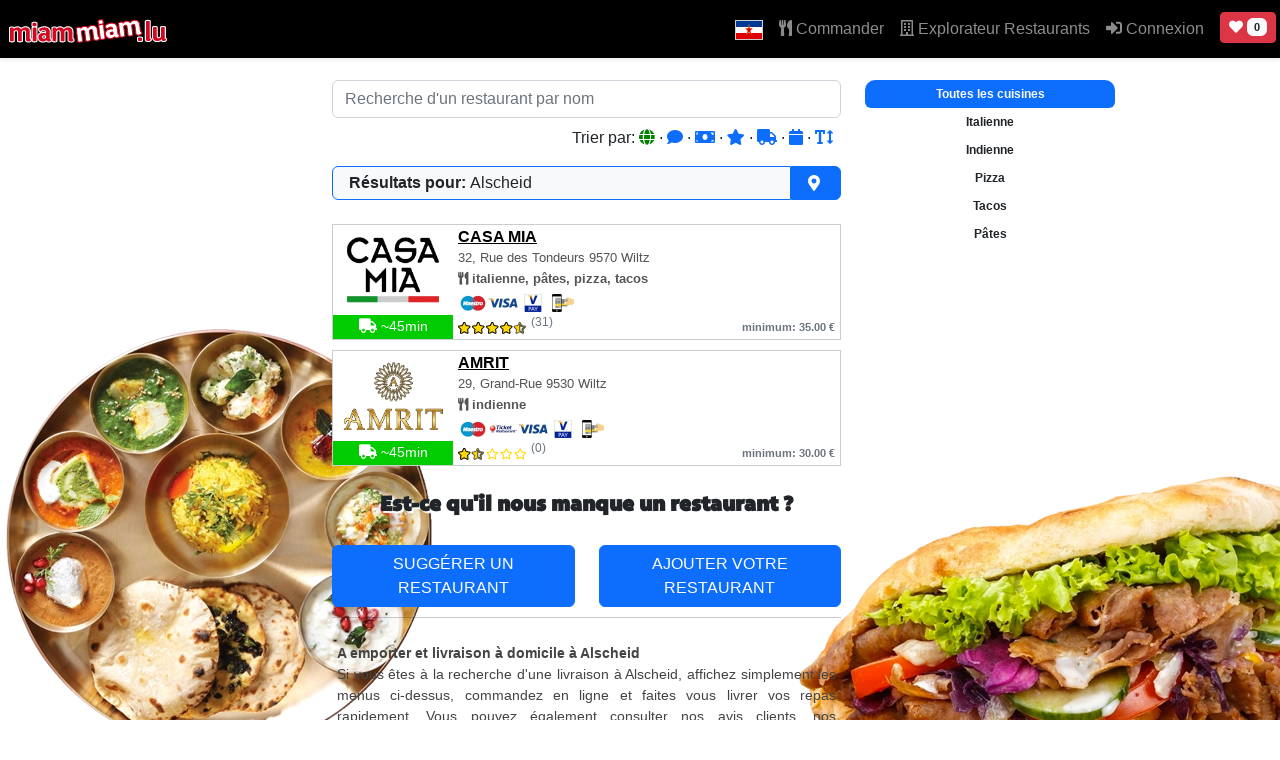

--- FILE ---
content_type: text/html; charset=UTF-8
request_url: https://www.miammiam.lu/sr/livraison/Alscheid
body_size: 2275
content:
<!DOCTYPE html>
<html lang="en">
<head>
    <meta charset="utf-8">
    <meta name="viewport" content="width=device-width, initial-scale=1">
    <title></title>
    <style>
        body {
            font-family: "Arial";
        }
    </style>
    <script type="text/javascript">
    window.awsWafCookieDomainList = [];
    window.gokuProps = {
"key":"AQIDAHjcYu/GjX+QlghicBgQ/7bFaQZ+m5FKCMDnO+vTbNg96AHf0QDR8N4FZ0BkUn8kcucXAAAAfjB8BgkqhkiG9w0BBwagbzBtAgEAMGgGCSqGSIb3DQEHATAeBglghkgBZQMEAS4wEQQMuq52ahLIzXS391ltAgEQgDujRkBXrrIUjgs1lAsFcu/9kgpI/IuavohSG7yE1BYsDzpFl4iqc4edkSwfTozI/iGO7lnWq3QC9N4X1w==",
          "iv":"A6x+bwEy1gAAAckX",
          "context":"Y9AgHSTtKZO2cAhJ+4KvhPCOTu3N5QpI7PMQLNajX16ud3jxoht1lMriFI5q0Z5c/e0M8Ng8eVZraLMvkd/zRQ5s9AdQgF2IpHbGwMbw7Lyl26Ypgii+TLQoB1XOLQbG/H4rSfzKysKjSH6M79xEae9JiS1dNc4DpE7+KkUqzxdTZ6JsisUzOgO/NnUWs9GlvRM9NicY8RPUJS6ylFpE4bULmYj77uhUJYIcOdk78EfnHkbmVJJiHtrjgT61kXovs5yY19UdPow9A1KCs2BUE0fEa2MEVsgXcczlNmmhPpGdV7+rKeCYlAzNUilrRkpHNOfYAPn6nsCt9a55uvj3QJsIhpVNnZZF00CDBpeERN16DmQWEnZhNcpEkhVS5Bt/xfJ/UFkHSbB7sejuIkCB7+ntXHL2bOO6Md0hTbBmATcyqYLi4b9hA6y+a1MPNcseksHEVVevc4KdeUhFCAClj5jWHE2CSd99zusRZyg3mrDqaXt7pf7/lRtWUYhe34NJGdPLwsfBPwDx1+BaV0GKi/H5qBoZDdnQfC3N22yQ10uq6VzIBEXPeanZm2GRP3VJuEfAkGE/H4jZGj3yttWC3fPYLNRjMg3q4MWq7yfLabzMtDXh8HXr1nkxEUUKNw/sjHiFbULtnIX6naTENDx7p8HR5vimgN9KCMlxZIZeARgmMshmPSs3llZgBXzfgEUFQoKLfA5+9OqAnS9+IfzlJm6DSnVdwDbjxB2WJ7I5xSgxzIfOGWnNNvmZl+mkiq9ip0sqh+glcCzoidFIiyFFmthmGj2R/fbgQ/jczXX3Di9ZH0+/b6Y="
};
    </script>
    <script src="https://fafc0effbd6d.86ca382e.us-east-2.token.awswaf.com/fafc0effbd6d/d5ca9995ed9c/41cc404a3a44/challenge.js"></script>
</head>
<body>
    <div id="challenge-container"></div>
    <script type="text/javascript">
        AwsWafIntegration.saveReferrer();
        AwsWafIntegration.checkForceRefresh().then((forceRefresh) => {
            if (forceRefresh) {
                AwsWafIntegration.forceRefreshToken().then(() => {
                    window.location.reload(true);
                });
            } else {
                AwsWafIntegration.getToken().then(() => {
                    window.location.reload(true);
                });
            }
        });
    </script>
    <noscript>
        <h1>JavaScript is disabled</h1>
        In order to continue, we need to verify that you're not a robot.
        This requires JavaScript. Enable JavaScript and then reload the page.
    </noscript>
</body>
</html>

--- FILE ---
content_type: text/html; charset=UTF-8
request_url: https://www.miammiam.lu/sr/livraison/Alscheid
body_size: 12264
content:
<!doctype html>
<html lang="sr" data-bs-theme="light">
<head>
  <link rel="dns-prefetch" href="//cdn.miammiam.lu">
  <link rel="preconnect" href="https://cdn.miammiam.lu" crossorigin>
  <meta charset="utf-8">
  <title>Livraison de Plats à Domicile et à Emporter à Alscheid, Luxembourg. - MiamMiam</title>
  <link rel="canonical" href="https://miammiam.lu/sr/livraison/Alscheid" />
  <meta name="facebook-domain-verification" content="qnxmdkqe8sgnf4s72v87ryp20gdrz2" />
  <meta name="google-site-verification" content="1l-FqH66R6xFzpiB1L8jBLQsb30fr_RGmgjNcY4mTSs" />
  <meta http-equiv="X-UA-Compatible" content="ie=edge">
  <meta name="viewport" content="width=device-width, initial-scale=1, viewport-fit=cover">
  <link rel="stylesheet" href="https://cdn.miammiam.lu/css/bootstrap.min.css?v=kappa-5.1.3">
  <link rel="stylesheet" href="https://cdn.miammiam.lu/css/main_v3.css?v=kappa-5.1.3">
  <style cdt25mpDrCltBABz-xDRGA>
	  .navbar-collapse.collapse.show {
  		max-height: 600px;
  		overflow-y: auto;
	  }
	  @font-face {
		font-family: 'Anton';
		src: url('https://cdn.miammiam.lu/fonts/Anton-Regular.ttf');
	}
	.noselect {
		-webkit-user-select: none;
		user-select: none; 
	}
  </style>
  <meta name="description" content="Obtenez la livraison de plats à domicile rapidement à Alscheid. Commandez en ligne à emporter dans les restaurants. Résultats de la recherche pour: Alscheid Luxembourg.">
  <meta name="robots" content="index,follow" />
  <link rel="author" type="text/plain" href="/humans.txt" />
  <meta name="apple-mobile-web-app-title" content="MiamMiam">
  <meta name="mobile-web-app-title" content="MiamMiam">
  <link rel="icon" href="https://cdn.miammiam.lu/img/logo-32.png" sizes="32x32" />
  <link rel="icon" href="https://cdn.miammiam.lu/img/logo-192.png" sizes="192x192" />
  <link rel="apple-touch-icon-precomposed" href="https://cdn.miammiam.lu/img/logo-180.png" />
  <meta name="msapplication-TileImage" content="https://cdn.miammiam.lu/img/logo-270.png" />
  <meta name="page-topic" content="shopping">
  <meta name="publisher" content="MiamMiam">
  <meta property="og:url" content="/sr/livraison/Alscheid" />
  <meta property="og:type" content="website" />
  <meta property="og:title" content="Livraison de Plats à Domicile et à Emporter à Alscheid, Luxembourg. - MiamMiam" />
  <meta property="og:description" content="Obtenez la livraison de plats à domicile rapidement à Alscheid. Commandez en ligne à emporter dans les restaurants. Résultats de la recherche pour: Alscheid Luxembourg." />
  <meta property="og:image" content="https://cdn.miammiam.lu/img/miammiam.svg" />
  <meta property="og:locale" content="sr" />
    <meta name="msapplication-TileColor" content="#ffffff">
  <meta name="msapplication-TileImage" content="/miammiam_logo_web.png">
  <style cdt25mpDrCltBABz-xDRGA>
  .images-background {
    min-height: 1000px;
    background: url('https://cdn.miammiam.lu/img/background/bgl_2.webp') -200px 180px no-repeat;
    background-attachment: fixed;
  }
  @media (min-width: 576px) {
    .images-background {
      min-height: 1000px;
      background: url('https://cdn.miammiam.lu/img/background/bgr_2.webp') calc(100% + 200px) calc(100% + 50px) no-repeat,
                  url('https://cdn.miammiam.lu/img/background/bgl_4.webp') -200px 80px no-repeat;
      background-attachment: fixed;
    }
  }
  @media (min-width: 768px) {
  	.images-background {
  		min-height: 1000px;
  		background: url('https://cdn.miammiam.lu/img/background/bgr_3.webp') calc(100% + 200px) calc(100% + 100px) no-repeat,
  					      url('https://cdn.miammiam.lu/img/background/bgl_4.webp') -200px 280px no-repeat;
  		background-attachment: fixed;
  	}
  }
  @media (min-width: 992px) {
    .images-background {
  		min-height: 1000px;
  		background: url('https://cdn.miammiam.lu/img/background/bgr_8.webp') calc(100% + 100px) calc(100% + 100px) no-repeat,
  					      url('https://cdn.miammiam.lu/img/background/bgl_11.webp') 0px 280px no-repeat;
  		background-attachment: fixed;
  	}
  }
  .navbar {
	  height: 58px;
	  min-height: 58px;
	  padding-top: 0;
	  padding-bottom: 0;
	  background-color: #000;
	}
	.navbar .nav-link,
	.navbar .navbar-brand {
	  line-height: 58px;
	  padding-top: 0;
	  padding-bottom: 0;
	}
	/* Mobile: Navbar-Collapse & Dropdowns nicht transparent */
	@media (max-width: 991.98px) {
	  .navbar.navbar-dark .navbar-collapse {
		background-color: #000;           /* gleiche Farbe wie deine Navbar */
	  }
	  .navbar.navbar-dark .dropdown-menu {
		background-color: #FFF;
		border: 0;
	  }
	  .navbar.navbar-dark .dropdown-item { color: #000; }
	  .navbar.navbar-dark .dropdown-item:hover,
	  .navbar.navbar-dark .dropdown-item:focus {
		background-color: #CCC;
		color: #fff;
	  }
	}
  </style>
	<link rel="alternate" hreflang="x-default" href="https://www.miammiam.lu/livraison/Alscheid"/>
	<link rel="alternate" hreflang="de" href="https://www.miammiam.lu/de/livraison/Alscheid"/>
	<link rel="alternate" hreflang="en" href="https://www.miammiam.lu/en/livraison/Alscheid"/>
	<link rel="alternate" hreflang="fr" href="https://www.miammiam.lu/fr/livraison/Alscheid"/>
	<link rel="alternate" hreflang="pt" href="https://www.miammiam.lu/pt/livraison/Alscheid"/>
  <link rel="alternate" hreflang="sr" href="https://www.miammiam.lu/sr/livraison/Alscheid"/>
  <link rel="alternate" hreflang="es" href="https://www.miammiam.lu/es/livraison/Alscheid"/>
  <link rel="alternate" hreflang="zh" href="https://www.miammiam.lu/cn/livraison/Alscheid"/>
  </head>
<body class="images-background">
  <nav class="navbar navbar-expand-lg navbar-dark fixed-top shadow-sm">
	 <div class="d-inline">
		      	<a class="navbar-brand ps-2" href="/"><img fetchpriority="high" src="https://cdn.miammiam.lu/img/logo_miammiam_livraison.svg" style="width: 160px; height: 26px;" alt="Logo MiamMiam texte"></a>
	 </div>
	
		<button class="navbar-toggler ms-auto me-0"
		style="background-color: #555; color: white;"
        type="button"
        data-bs-toggle="collapse"
        data-bs-target="#main-navigation"
        aria-controls="main-navigation"
        aria-expanded="false"
        aria-label="Toggle navigation"
        style="background-color:#555; color:#fff;">
		<span>Menu</span>
	</button>
		  	<div class="d-inline-block d-lg-none me-1">
	  		<a href="/user/my_favorites" title="Vos favoris" class="btn btn-danger btn-sm ms-2"><i class="fas fa-heart"></i></a>  
		</div>
		  
    <div class="collapse navbar-collapse" id="main-navigation" style="max-height: calc(100vh + 50px);">
      <ul class="navbar-nav ms-auto">
        <li class="nav-item dropdown ">
										<a href="#" class="nav-link dropdown-toggle first" data-bs-toggle="dropdown" role="button" aria-expanded="false"><img src="https://cdn.miammiam.lu/flags/4x3/sr.svg" class="icon-small" alt="Indicateur de langue sélectionné" />
						<span class="d-inline-block d-lg-none">Langue</span>
					</a>
					<ul class="dropdown-menu dropdown-menu-end">
						<li class="dropdown-item"><a href="/de/livraison/Alscheid" class="language" rel="de-DE"><img src="https://cdn.miammiam.lu/flags/4x3/de.svg" alt="Deutsch" class="icon-small" /> Deutsch</a></li>
						<li class="dropdown-item"><a href="/fr/livraison/Alscheid" class="language" rel="fr-FR"><img src="https://cdn.miammiam.lu/flags/4x3/fr.svg" alt="Français" class="icon-small" /> Français</a></li>
						<li class="dropdown-item"><a href="/en/livraison/Alscheid" class="language" rel="en-US"><img src="https://cdn.miammiam.lu/flags/4x3/en.svg" alt="English" class="icon-small" /> English</a></li>
						<li class="dropdown-item"><a href="/pt/livraison/Alscheid" class="language" rel="pt-PT"><img src="https://cdn.miammiam.lu/flags/4x3/pt.svg" alt="Português" class="icon-small" /> Português</a></li>
						<li class="dropdown-item"><a href="/nl/livraison/Alscheid" class="language" rel="nl-NL"><img src="https://cdn.miammiam.lu/flags/4x3/nl.svg" alt="Nederlands" class="icon-small" /> Nederlands</a></li>
						<li class="dropdown-item"><a href="/it/livraison/Alscheid" class="language" rel="it-IT"><img src="https://cdn.miammiam.lu/flags/4x3/it.svg" alt="Italiano" class="icon-small" /> Italiano</a></li>
						<li class="dropdown-item"><a href="/es/livraison/Alscheid" class="language" rel="es-ES"><img src="https://cdn.miammiam.lu/flags/4x3/es.svg" alt="Español" class="icon-small" /> Español</a></li>
						<li class="dropdown-item"><a href="/ar/livraison/Alscheid" class="language" rel="ar_SA"><img src="https://cdn.miammiam.lu/flags/4x3/sa.svg" alt="العربية" class="icon-small" /> العربية</a></li>
						<li class="dropdown-item"><a href="/cn/livraison/Alscheid" class="language" rel="zh-CN"><img src="https://cdn.miammiam.lu/flags/4x3/cn.svg" alt="中国" class="icon-small" /> 中国</a></li>
						<li class="dropdown-item"><a href="/sr/livraison/Alscheid" class="language" rel="sr-SR"><img src="https://cdn.miammiam.lu/flags/4x3/sr.svg" alt="Jugoslovenski" class="icon-small" /> Jugoslovenski</a></li>
						<li class="dropdown-item"><a href="/ru/livraison/Alscheid" class="language" rel="ru-RU"><img src="https://cdn.miammiam.lu/flags/4x3/ru.svg" alt="Русский" class="icon-small" /> Русский</a></li>
					</ul>
				</li>
        <li class="nav-item">
          <a class="nav-link" href="/"><i class="fas fa-utensils"></i> Commander</a>
        </li>
		<li class="nav-item">
        	<a class="nav-link" href="/restaurants/"><i class="far fa-building"></i> Explorateur Restaurants</a>
        </li>
		          <li class="nav-item">
             <a class="nav-link" href="/action/login"><i class="fas fa-sign-in-alt"></i> Connexion</a>
          </li>
                <div class="d-none d-lg-inline-block mt-1 me-1">
	  		<a href="/user/my_favorites" title="Vos favoris" class="btn btn-danger btn-sm ms-2 mt-2"><i class="fas fa-heart"></i> <span class="badge bg-light text-dark">0</span></a>  
		</div>
      </ul>
    </div>
	  </nav>
	
  <div class="container-fluid content-wrapper content-page-search" style="padding-bottom: 20px;">
  <div class="row pt-5 pt-md-0">
    <div class="col-12 col-md-9 col-lg-8 col-xl-5 offset-xl-3 offset-lg-1 offset-md-0">
	<input type="text" class="form-control mt-o d-none d-md-inline-block search-for-name" id="search-for-name" placeholder="Recherche d'un restaurant par nom">
	<div class="alert alert-warning mt-2" style="display: none;" role="alert" id="no-search-results">
		Aucun résultat pour votre recherche !	</div>
		
	<div class="d-none d-md-block p-2" style="text-align: right;">
		Trier par:		<a href="/livraison/?q=217&sort=default" data-bs-toggle="tooltip" data-bs-placement="top" title="Par défaut"
		   style="text-decoration: none; color: green;"
		   ><i class="fa fa-globe"></i></a>
		&middot;
		<a href="/livraison/?q=217&sort=reviews" data-bs-toggle="tooltip" data-bs-placement="top" title="Avis"
		   style="text-decoration: none; "
		   ><i class="fa fa-comment"></i></a>
		&middot;
		<a href="/livraison/?q=217&sort=min_order" data-bs-toggle="tooltip" data-bs-placement="top" title="Commande minimum"
		   style="text-decoration: none; "
		   ><i class="fa fa-money-bill"></i></a>
		&middot;
		<a href="/livraison/?q=217&sort=rating" data-bs-toggle="tooltip" data-bs-placement="top" title="Évaluation"
		   style="text-decoration: none; "
		   ><i class="fa fa-star"></i></a>
		&middot;
		<a href="/livraison/?q=217&sort=delivery" data-bs-toggle="tooltip" data-bs-placement="top" title="Délai de livraison"
		   style="text-decoration: none; "
		   ><i class="fa fa-truck"></i></a>
		&middot;
		<a href="/livraison/?q=217&sort=new" data-bs-toggle="tooltip" data-bs-placement="top" title="Plus récent"
		   style="text-decoration: none; "
		   ><i class="fa fa-calendar"></i>

</a>
		&middot;
		<a href="/livraison/?q=217&sort=name" data-bs-toggle="tooltip" data-bs-placement="top" title="Nom du restaurant"
		   style="text-decoration: none; "
		   ><i class="fa fa-text-height"></i>
</a>
	</div>
		
	<a href="#"
		class="d-flex align-items-stretch mt-2 mb-4 text-reset text-decoration-none "
		data-bs-toggle="modal" data-bs-target="#addressInputModal"
		role="button" aria-label="Changer de ville">
		<div class="bg-light text-dark px-3 py-1 d-flex align-items-center border border-primary rounded-start flex-grow-1">
			<strong class="me-1">Résultats pour:</strong>
			<span class="text-truncate"
				title="Alscheid">
			Alscheid			</span>
		</div>
		<div class="bg-primary text-white px-3 py-1 d-flex align-items-center border border-primary rounded-0 rounded-end">
			<i class="fas fa-map-marker-alt me-1"></i>
			<span class="d-none d-sm-inline"></span>
		</div>
	</a>
	<div class="search-result-search-hint"
     data-id="CASA MIA">

<table class="search-result-table noselect" cellpadding="0" cellspacing="0" border="0"
 data-id="casa-mia-wiltz" data-active="1"
 data-kitchen="-1-67-59-64-"
 >
  <tr>
    <td rowspan="5" class="search-result-logo">
      <div style="position:relative">
        <a href="/restaurant/casa-mia-wiltz">
          <img fetchpriority="high"  src="https://cdn.miammiam.lu/uploads/2025/11/06d7gjjgea0hqd5cb2wmy6wvrc-1d69b3d3f9f3.webp" alt="Logo of restaurant CASA MIA">
        </a>
              </div>
    </td>
  </tr>

  <tr>
    <td class="search-result-title" colspan="2">
      <h1 class="search-result-partner-name">
        <a href="/restaurant/casa-mia-wiltz"
           >CASA MIA</a>
      </h1>
    </td>
  </tr>

  <tr>
    <td class="search-result-address" colspan="2">
      <span class="d-none d-md-inline">32, Rue des Tondeurs</span>
      9570      Wiltz    </td>
  </tr>

  <tr>
    <td class="search-result-kitchen" colspan="2">
      <i class="fas fa-utensils"></i> italienne, pâtes, pizza, tacos    </td>
  </tr>

  <tr>
    <td class="search-result-payments" colspan="2">
      <img  src="https://cdn.miammiam.lu/img/1.webp" alt="Carte bancaire"><img  src="https://cdn.miammiam.lu/img/3.webp" alt="Carte de crédit"><img  src="https://cdn.miammiam.lu/img/4.webp" alt="V-Pay"><img  src="https://cdn.miammiam.lu/img/6.webp" alt="Paiement en ligne">    </td>
  </tr>

  <tr>
    <td class="search-result-action open">
      <i class="fas fa-truck" title="Effectue livraison"></i> ~45min    </td>

    <td class="search-result-rating">
      <i class="fas fa-star rating-star"></i><i class="fas fa-star rating-star"></i><i class="fas fa-star rating-star"></i><i class="fas fa-star rating-star"></i><i class="fas fa-star-half-alt rating-star half"></i><sup><small class="d-inline-block d-md-none text-muted">(31)</small>
                  <span class="d-none d-md-inline-block text-muted">(31)</span></sup>    </td>

    <td class="search-result-minorder">
      <span class="d-none d-md-inline-block text-muted">minimum: 35.00 &euro;</span><span class="d-inline-block d-md-none text-muted">min: 35.00 &euro;</span>    </td>
  </tr>
</table>



</div>
<div class="search-result-search-hint"
     data-id="AMRIT">

<table class="search-result-table noselect" cellpadding="0" cellspacing="0" border="0"
 data-id="amrit-wiltz" data-active="1"
 data-kitchen="-4-0-0-0-"
 >
  <tr>
    <td rowspan="5" class="search-result-logo">
      <div style="position:relative">
        <a href="/restaurant/amrit-wiltz">
          <img fetchpriority="high"  src="https://cdn.miammiam.lu/uploads/2025/11/06d7fgzqcxjxmhrxg2kx0ymcsr-258bc17c6c7e.webp" alt="Logo of restaurant AMRIT">
        </a>
              </div>
    </td>
  </tr>

  <tr>
    <td class="search-result-title" colspan="2">
      <h1 class="search-result-partner-name">
        <a href="/restaurant/amrit-wiltz"
           >AMRIT</a>
      </h1>
    </td>
  </tr>

  <tr>
    <td class="search-result-address" colspan="2">
      <span class="d-none d-md-inline">29, Grand-Rue</span>
      9530      Wiltz    </td>
  </tr>

  <tr>
    <td class="search-result-kitchen" colspan="2">
      <i class="fas fa-utensils"></i> indienne    </td>
  </tr>

  <tr>
    <td class="search-result-payments" colspan="2">
      <img  src="https://cdn.miammiam.lu/img/1.webp" alt="Carte bancaire"><img  src="https://cdn.miammiam.lu/img/2.webp" alt="Ticket restaurant"><img  src="https://cdn.miammiam.lu/img/3.webp" alt="Carte de crédit"><img  src="https://cdn.miammiam.lu/img/4.webp" alt="V-Pay"><img  src="https://cdn.miammiam.lu/img/6.webp" alt="Paiement en ligne">    </td>
  </tr>

  <tr>
    <td class="search-result-action open">
      <i class="fas fa-truck" title="Effectue livraison"></i> ~45min    </td>

    <td class="search-result-rating">
      <i class="fas fa-star rating-star"></i><i class="fas fa-star-half-alt rating-star half"></i><i class="far fa-star rating-star"></i><i class="far fa-star rating-star"></i><i class="far fa-star rating-star"></i><sup><small class="d-inline-block d-md-none text-muted">(0)</small>
                  <span class="d-none d-md-inline-block text-muted">(0)</span></sup>    </td>

    <td class="search-result-minorder">
      <span class="d-none d-md-inline-block text-muted">minimum: 30.00 &euro;</span><span class="d-inline-block d-md-none text-muted">min: 30.00 &euro;</span>    </td>
  </tr>
</table>



</div>
		</div>

		<style cdt25mpDrCltBABz-xDRGA>
			.kitchen-div-select {
				cursor: pointer;
			}
			.nav-scroll {
				max-height: calc(100vh - 100px);
				overflow-y: auto;
				background-color: white;
				border-radius: 10px;
			}
			.scrollbar-slim {
				scrollbar-width: thin;
				scrollbar-color: var(--bs-secondary) transparent;
			}
			.scrollbar-slim::-webkit-scrollbar {
				width: .5rem;
			}
			.scrollbar-slim::-webkit-scrollbar-thumb {
				background-color: var(--bs-secondary);
				border-radius: 1rem;
			}
			.scrollbar-slim::-webkit-scrollbar-track {
				background: transparent;
			}
			:root {
			--header-h: 70px;
			--bottom-gap: 60px;
		  }
		  .sticky-top { top: var(--header-h); }
			#results-kitchen-fixed .nav-scroll {
			max-height: calc(100vh - var(--header-h) - var(--bottom-gap));
			overflow-y: auto;
		  }
		</style>

		<div class="d-none d-md-block col-md-3 col-xl-4" id="results-kitchen-anker">
			<div id="results-kitchen-fixed mt-0" class="sticky-top">
				<div class="nav-scroll scrollbar-slim" style="max-width: 250px;">
										<div data-id="0" class="my-0 py-2 d-block badge text-light text-bg-primary kitchen-div-select selected">Toutes les cuisines</div>
					<div data-id="1" class="my-0 py-2 d-block badge text-dark kitchen-div-select">Italienne</div><div data-id="4" class="my-0 py-2 d-block badge text-dark kitchen-div-select">Indienne</div><div data-id="59" class="my-0 py-2 d-block badge text-dark kitchen-div-select">Pizza</div><div data-id="64" class="my-0 py-2 d-block badge text-dark kitchen-div-select">Tacos</div><div data-id="67" class="my-0 py-2 d-block badge text-dark kitchen-div-select">Pâtes</div>									</div>
			</div>
		</div>

		<!-- HANDY -->
		<div class="mx-0 px-0" style="position: fixed; z-index: 999; left: 0; right: 0; top: 58px;">
			<select class="d-block d-md-none mb-0" id="results-sorting-select-mobile" style="width: 50%; display: inline; float: left; text-align: center;" data-query="217">
				<option value="default">Trier les résultats par ...</option>
				<option value="reviews" >Avis</option>
				<option value="min_order" >Commande minimum</option>
				<option value="rating" >Évaluation</option>
				<option value="delivery" >Délai de livraison</option>
				<option value="new" >Plus récent</option>
				<option value="name" >Nom du restaurant</option>
			</select>

			<select class="d-block d-md-none mb-0" id="results-kitchen-select-mobile" style="width: 50%; display: inline; float: left; text-align: center;">
				<option value="0">Toutes les cuisines</option>
				<option value="1">Italienne</option><option value="4">Indienne</option><option value="59">Pizza</option><option value="64">Tacos</option><option value="67">Pâtes</option>			</select>

			<input type="text" class="form-control d-block d-md-none mt-0 search-for-name" id="search-for-name-handy" placeholder="Recherche d'un restaurant par nom" style="text-align: center;">
		</div>
	  </div>
	  		<div class="row">
		  <div class="col-12 col-md-9 col-lg-8 col-xl-5 offset-xl-3 offset-lg-1 offset-md-0">
			<div class="row">
			  <div class="col-12 py-4 text-home" style="font-size: 1.3em; text-align: center; font-weight: bold;">
				Est-ce qu'il nous manque un restaurant ?			  </div>
			  <div class="col-12 col-md-6 py-2 py-md-0">
				<a class="btn btn-primary w-100 uppercase" href="/page/suggest_restaurant">
				suggérer un restaurant				</a>
			  </div>
			  <div class="col-12 col-md-6 py-2 py-md-0">
				<a class="btn btn-primary w-100 uppercase" href="/page/add_restaurant">
				ajouter votre restaurant				</a>
			  </div>
			  <div class="col-12">
				<hr/>
				<div style="font-size: 0.9em; color: #444; text-align: justify; padding: 15px 5px;">
				  <b>A emporter et livraison à domicile à Alscheid</b><br/>
				  Si vous êtes à la recherche d'une livraison à Alscheid, affichez simplement les menus ci-dessus, commandez en ligne et faites vous livrer vos repas rapidement. Vous pouvez également consulter nos avis clients, nos promotions et rabais spéciaux avant de commander en ligne pour la collecte ou la livraison. En outre, notre site est gratuit et vous payez le même prix que si vous aviez commandé par téléphone ou sur place. Parcourez les restaurants dans notre section de livraison à domicile Alscheid et découvrez la façon la plus simple de commander des plats en ligne.			   </div>
			  </div>
			</div>
		  </div>
		  <div class="d-none d-md-block col-md-3">&nbsp;</div>
		</div>
	  	  </div>

	  <!-- special offers modal -->
	  <div class="modal fade" id="specialOffersModal" tabindex="-1" role="dialog" aria-labelledby="specialOffersModalTitle" aria-hidden="true">
		<div class="modal-dialog" role="document">
		  <div class="modal-content">
			<div class="modal-header">
			  <h5 class="modal-title" id="specialOffersModalTitle" style="font-size: 16px;">Offres spéciales</h5>
			  <button type="button" class="btn-close" data-bs-dismiss="modal" aria-label="Close"></button>
			</div>
			<div class="modal-body" id="specialOffersModalBody"></div>
		  </div>
		</div>
	  </div>

	  <!-- promotions modal -->
	  <div class="modal fade modal-sm" id="promotionsModal" tabindex="-1" role="dialog" aria-labelledby="promotionsModalTitle" aria-hidden="true">
		<div class="modal-dialog" role="document">
		  <div class="modal-content">
			<div class="modal-header">
			  <h5 class="modal-title" id="promotionsModalTitle" style="font-size: 16px;">Promotions</h5>
			  <button type="button" class="btn-close" data-bs-dismiss="modal" aria-label="Close"></button>
			</div>
			<div class="modal-body" id="promotionsModalBody"></div>
		  </div>
		</div>
	  </div>

	  <!-- address inout modal -->
<div class="modal fade mt-1 pt-1" id="addressInputModal" tabindex="-1" role="dialog" aria-labelledby="addressInputModalTitle" aria-hidden="true">
    <div class="modal-dialog mt-1 pt-1" role="document">
        <div class="modal-content">
            <div class="modal-header">
                <h5 class="modal-title" id="addressInputModalTitle">Code postal ou ville</h5>
                <button type="button" class="btn-close" data-bs-dismiss="modal" aria-label="Close"></button>
            </div>
            <div class="modal-body mt-0 pt-0" id="addressInputModalBody">
                <div class="row">
    <div class="col-12">
        <!-- Address input + dropdown -->
        <div class="position-relative mx-auto pt-3 pb-1 mx-2" style="max-width: 540px;">
            <div>
            <div class="mb-2 text-end"><small><i class="fas fa-history"></i></small>  <a class="badge bg-primary text-light" href="/livraison/217">Alscheid</a></div>            <div class="input-group input-group-lg" style="max-width:540px; margin:auto;">
                <div id="locationResult" class="w-100"></div>
                    <!-- Button zuerst -->
                    <button id="getLocation" class="btn btn-primary" type="button"
                            style="border-top-left-radius: 5px; border-bottom-left-radius: 5px; 
                            height:52px !important;
                            ">
                        <i class="fas fa-map-marker-alt"></i>
                    </button>

                    <!-- Danach das Input -->
                    <input type="text" id="addressInput"
                            class="form-control text-center fw-bold"
                            placeholder="Code postal ou ville"
                            autocomplete="off"
                            aria-autocomplete="list" aria-haspopup="listbox"
                            aria-expanded="false" aria-owns="addrDropdown"
                            style="height:52px !important; border:2px solid #007bff !important;">
                </div>

                <div id="addrDropdown" class="dropdown-menu w-100" role="listbox" aria-label="Suggestions d'adresses"></div>
            </div>
        </div>
    </div>
</div>

<!-- Hidden fields, unhidden for testing -->
<input type="hidden" id="lat" name="lat">
<input type="hidden" id="lng" name="lng">
<input type="hidden" id="place_id" name="place_id">
<input type="hidden" id="formatted_address" name="formatted_address">
<input type="hidden" id="postal_code" name="postal_code">
<input type="hidden" id="country" name="country">
<input type="hidden" id="city_id" name="city_id">

<script cdt25mpDrCltBABz-xDRGA>
    (function() {
    const API_URL = '/api/nominatim_autocomplete.php';
    const MIN_CHARS = 2;
    const DEBOUNCE_MS = 220;

    let input, dd, suggestions = [], activeIndex = -1, debounceTimer = null, blurCloseTimer = null;

    const escapeHtml = s => (s || "").replace(/[&<>"']/g, c => ({'&':'&amp;','<':'&lt;','>':'&gt;','"':'&quot;',"'":'&#039;'}[c]));
    function openDropdown(){ dd.classList.add('show'); input.setAttribute('aria-expanded','true'); dd.style.maxHeight='260px'; dd.style.overflowY='auto'; dd.style.zIndex=1000; }
    function closeDropdown(){ dd.classList.remove('show'); input.setAttribute('aria-expanded','false'); }
    function clearDropdown(){ suggestions=[]; dd.innerHTML=''; closeDropdown(); }
    function setHidden(id,val){ const el=document.getElementById(id); if (el) el.value = (val ?? ''); }

    document.addEventListener('DOMContentLoaded', () => {
        input = document.getElementById('addressInput');
        dd    = document.getElementById('addrDropdown');
        if (!input || !dd) return;

        input.addEventListener('input', onInput);
        input.addEventListener('keydown', onKeyDown);
        input.addEventListener('focus', () => { if (dd.children.length) openDropdown(); });
        input.addEventListener('blur', () => { blurCloseTimer = setTimeout(closeDropdown, 150); });
        document.addEventListener('click', (e) => { if (!dd.contains(e.target) && e.target !== input) closeDropdown(); });
        document.addEventListener('mousedown', () => { if (blurCloseTimer) clearTimeout(blurCloseTimer); });
    });

    function onInput(e){
        const q = (e.target.value || '').trim();
        clearTimeout(debounceTimer);
        activeIndex = -1;
        if (q.length < MIN_CHARS) { clearDropdown(); return; }
        debounceTimer = setTimeout(() => fetchSuggestions(q), DEBOUNCE_MS);
    }

    async function fetchSuggestions(query){
        const params = new URLSearchParams({
            q: query,
            limit: '8',
            countrycodes: 'lu,de,fr,be',
            bounded: '1',
            lang: LANGUAGE
        });
        try {
            const resp = await fetch(API_URL + '?' + params.toString(), { headers: { 'Accept': 'application/json' }});
            if (!resp.ok) { clearDropdown(); return; }
            const data = await resp.json();
            if (!data.ok) { clearDropdown(); return; }
            suggestions = Array.isArray(data.suggestions) ? data.suggestions : [];
            renderDropdown(suggestions);
        } catch {
            clearDropdown();
        }
    }

    function renderDropdown(items) {
        dd.innerHTML = '';

        // === Kein Ergebnis: zeige „0 Treffer“ im Dropdown ===
        if (!items.length) {
            dd.innerHTML = `
                <div class="dropdown-item disabled text-muted d-flex align-items-start" 
                    role="option" aria-disabled="true">
                    <i class="fas fa-search-minus me-2 mt-1" aria-hidden="true"></i>
                    <div>
                    <div>${LABEL_NO_RESULTS}</div>
                    <small class="text-muted">${LABEL_TRY_ANOTHER}</small>
                    </div>
                </div>
            `;
            openDropdown(); // wichtig: Dropdown offen lassen, als Feedback
            return;
        }

        // === Normale Trefferliste ===
        items.forEach((sug, idx) => {
            const text = sug.display_name || '';
            const sec  = sug.secondary || '';
            const cc   = (sug.countryCode || '').toLowerCase(); // 'lu'

            const rcRaw = (typeof sug.resto_count === 'number') ? sug.resto_count : parseInt(sug.resto_count, 10);
            const hasRC = Number.isFinite(rcRaw) && rcRaw >= 0;
            const rc    = hasRC ? (rcRaw > 999 ? '999+' : rcRaw) : null;

            const btn = document.createElement('button');
            btn.type = 'button';
            btn.className = 'dropdown-item d-flex align-items-start';
            btn.setAttribute('role', 'option');
            btn.id = 'addr-opt-' + idx;
            btn.dataset.index = idx;

            if (hasRC) {
                const label = (rcRaw === 1) ? '1 ' + LABEL_1 : `${rcRaw} ${LABEL_2}`;
                btn.setAttribute('aria-label', `${text} – ${label}`);
                btn.title = label;
            }

            const flagHtml = cc
                ? `<img src="${CDN_STATIC_URL}flags/4x3/${cc}.svg" alt="${cc.toUpperCase()}"
                    style="width:20px;height:auto;margin-right:8px;margin-top:5px;border-radius:2px;">`
                : `<i class="fas fa-map-marker-alt me-2 text-muted"></i>`;

            const badgeHtml = hasRC
                ? `<span class="badge rounded-pill ${rcRaw > 0 ? 'bg-success' : 'bg-secondary'} ms-auto d-inline-flex align-items-center mt-1"
                        style="min-width:44px; justify-content:center;">
                    <i class="fas fa-utensils me-1" aria-hidden="true"></i>${rc}
                </span>`
                : '';

            btn.innerHTML = `
                ${flagHtml}
                <div class="d-flex flex-column text-start">
                <span>${escapeHtml(text)}</span>
                ${sec ? `<small class="text-muted">${escapeHtml(sec)}</small>` : ''}
                </div>
                ${badgeHtml}
            `;

            btn.addEventListener('mousedown', (e) => { e.preventDefault(); selectIndex(idx); });
            dd.appendChild(btn);
        });

        openDropdown();
    }

    function onKeyDown(e){
        const n=suggestions.length; if(!n) return;
        if (e.key==='ArrowDown'){ e.preventDefault(); activeIndex=(activeIndex+1)%n; updateActiveItem(); }
        else if (e.key==='ArrowUp'){ e.preventDefault(); activeIndex=(activeIndex-1+n)%n; updateActiveItem(); }
        else if (e.key==='Enter'){ e.preventDefault(); selectIndex(activeIndex>=0?activeIndex:0); }
        else if (e.key==='Escape'){ closeDropdown(); }
    }

    function updateActiveItem(){
        const items = dd.querySelectorAll('.dropdown-item');
        items.forEach((el,i)=>{
            if (i===activeIndex){ el.classList.add('active'); el.setAttribute('aria-selected','true'); el.scrollIntoView({block:'nearest'}); }
            else { el.classList.remove('active'); el.setAttribute('aria-selected','false'); }
        });
    }

    function selectIndex(idx){
        const it = suggestions[idx]; if (!it) return;
        const formatted = it.display_name || it.primary || '';
        input.value = formatted;

        const lat = (typeof it.lat === 'number') ? it.lat : parseFloat(it.lat);
        const lng = (typeof it.lng === 'number') ? it.lng : parseFloat(it.lng);

        setHidden('formatted_address', formatted);
        setHidden('place_id', it.place_id || '');
        setHidden('lat', isFinite(lat) ? lat : '');
        setHidden('lng', isFinite(lng) ? lng : '');
        setHidden('postal_code', (it.addr && it.addr.postcode) ? it.addr.postcode : '');
        setHidden('country', it.countryCode || '');
        setHidden('city_id', it.city_id || '');
        
        clearDropdown();
        
        window.location.href = SEARCH_INPUT_LINK + it.city_id;
    }

    const btn      = document.getElementById('getLocation');
    const resultEl = document.getElementById('locationResult');

    // ===== Utils =====
    function showBadge(type, html) {
        resultEl.innerHTML = '<span class="my-2 badge bg-' + type + '">' + html + '</span>';
    }
    function setBtnLoading(isLoading) {
        if (isLoading) {
            btn.disabled = true;
            btn.dataset.prevHtml = btn.innerHTML;
            btn.innerHTML = '<img width="18" height="18" src="https://cdn.miammiam.lu/img/loader.gif" alt="">';
        } else {
            btn.disabled = false;
            if (btn.dataset.prevHtml) btn.innerHTML = btn.dataset.prevHtml;
        }
    }
    function redirectToCity(cityId) {
        showBadge('success', '<img width="16" height="16" src="https://cdn.miammiam.lu/img/loader.gif"> Vous serez redirigé');
                    window.location.href = '/livraison/' + encodeURIComponent(cityId);
            }
    function callApi(lat, lng) {
        const qs = '?lat=' + encodeURIComponent(lat) + '&lng=' + encodeURIComponent(lng);
        return fetch('/api/user_location.php' + qs, { headers: { 'Accept':'application/json' } })
            .then(r => r.ok ? r.json() : Promise.reject(new Error('HTTP '+r.status)));
    }

    // Promise, die die **beste** Position bis maxWaitMs sucht, mit Ziel-Accuracy.
    function getAccuratePosition(targetAccMeters = 200, maxWaitMs = 8000) {
        return new Promise((resolve, reject) => {
        if (!navigator.geolocation) {
            reject(new Error('Geolocation unsupported'));
            return;
        }

        let best = null;      // bestes (niedrigstes) accuracy-Fix bisher
        let watchId = null;
        let settled = false;

        const finish = (pos, reason) => {
            if (settled) return;
            settled = true;
            if (watchId !== null) navigator.geolocation.clearWatch(watchId);
            // console.debug('Geo settled via:', reason, pos && pos.coords);
            pos ? resolve(pos) : reject(new Error('No position'));
        };

        // 1) Sofort versuchen: schneller Cache (≤30s alt), aber nur nehmen, wenn genau genug
        navigator.geolocation.getCurrentPosition(
            (pos) => {
                const acc = pos.coords.accuracy || Infinity;
                if (acc <= targetAccMeters) {
                    finish(pos, 'cached-ok');
                }
                // sonst einfach weiterlaufen lassen; watchPosition holt bessere Werte
                },
                () => { /* ignorieren, watch übernimmt */ },
                {
                enableHighAccuracy: false,  // Cache schnell
                timeout: 1000,
                maximumAge: 30 * 1000       // bis 30s alte Fixe erlauben
            }
        );

        // 2) Laufende Verfeinerung: frische Messungen mit HighAccuracy
        try {
            watchId = navigator.geolocation.watchPosition(
            (pos) => {
                const acc = pos.coords.accuracy || Infinity;
                // merke bestes bisher
                if (!best || acc < (best.coords.accuracy || Infinity)) best = pos;
                // Ziel erreicht? -> fertig
                if (acc <= targetAccMeters) {
                finish(pos, 'fresh-ok');
                }
            },
            (err) => {
                // Bei harten Fehlern trotzdem später mit "best" auflösen
                // console.warn('watchPosition error', err);
            },
            {
                enableHighAccuracy: true, // präziser, darf länger dauern
                timeout: maxWaitMs,       // pro-attempt timeout
                maximumAge: 0
            }
            );
        } catch (e) {
            // Fallback auf getCurrentPosition falls watchPosition nicht verfügbar
            navigator.geolocation.getCurrentPosition(
            (pos) => finish(pos, 'fallback-gcp'),
            ()     => finish(best, 'fallback-best'),
            { enableHighAccuracy: true, timeout: maxWaitMs, maximumAge: 0 }
            );
        }

        // 3) Harte Gesamtschranke: nach maxWaitMs nimm bestes bisher
        setTimeout(() => finish(best, 'timeout-best'), maxWaitMs);
        });
    }

    btn.addEventListener('click', function() {
        resultEl.innerHTML = '';
        setBtnLoading(true);
        showBadge('warning', "Déterminer un emplacement précis…");

        // Zielgenauigkeit & Gesamttimeout feinjustieren:
        const TARGET_ACCURACY_M = 200;  // 200 m (City-Level)
        const MAX_WAIT_MS       = 8000; // 8s harte Schranke

        getAccuratePosition(TARGET_ACCURACY_M, MAX_WAIT_MS)
        .then((pos) => {
            const lat = pos.coords.latitude;
            const lng = pos.coords.longitude;
            const acc = Math.round(pos.coords.accuracy || 0);
            showBadge('warning', "Position trouvée avec précision ~" + acc + "m");

            return callApi(lat, lng).then((data) => ({ data, acc }));
        })
        .then(({ data, acc }) => {
            if (data && data.city_id) {
            redirectToCity(data.city_id);
            } else {
                showBadge('danger', "L'emplacement n'a pas pu être déterminé");
            }
        })
        .catch(() => {
            showBadge('danger', "L'emplacement n'a pas pu être déterminé");
        })
        .finally(() => setBtnLoading(false));
    });
    })();

    const LANGUAGE = 'fr';
    const LABEL_1 = 'Restaurant livre';
    const LABEL_2 = 'Restaurants livrent';
    const CDN_STATIC_URL = 'https://cdn.miammiam.lu/';
    const LABEL_NO_RESULTS = 'Aucun résultat';
    const LABEL_TRY_ANOTHER = 'Essayez une autre ville ou code postal';
</script>            </div>
        </div>
    </div>
</div>
	  <script cdt25mpDrCltBABz-xDRGA type="text/javascript">
		const SEARCH_INPUT_LINK = '/livraison/?q=';
		var loader_div = '<div style="width: 100%; text-align: center; padding: 10px;"><img src="/img/ajax-loader.gif" style="width: 32px; height: 32px;"></div>';
	  </script>
	  <footer class="container-fluid p-2" style="background-color: black;">
  <div class="container row" style="margin: 0 auto;">
    <div class="col-12 col-md-4 text-muted text-center text-md-left mx-0 px-0 mt-2 mt-md-0">
      &middot; <a href="/page/about">À propos de MiamMiam</a><br/>
      &middot; <a href="/page/privacy">Politique de confidentialité</a><br/>
      &middot; <a href="/page/cdu">Conditions d'utilisation</a><br/>
      &middot; <a href="/page/jobs">MiamMiam Jobs</a>
    </div>
    <div class="col-12 col-md-4 text-muted text-center text-md-left mx-0 px-0">
      &middot; <a href="/page/add_restaurant">Ajouter votre restaurant</a><br/>
	  &middot; <a href="/user/referr_friends">Parrainage d'amis</a><br/>
      &middot; <a href="/page/livraison">Liste de toutes les villes</a><br/>
      &middot; <button class="btn btn-link p-0 text-white" data-bs-toggle="modal" data-bs-target="#aiChatModal">Chat aide</button><br/>
      <!--&middot; <a href="//miammiam.eu">MiamMiam Europe</a>-->
    </div>
	  
    <div class="col-12 col-md-4 text-center text-md-right mx-0 px-0">
      <div id="footer-social-icons">
        <a target="_blank" title="Facebook Page" href="https://www.facebook.com/miammiamlu/" rel="nofollow"><i class="fab fa-facebook-square" aria-hidden="true"></i></a>
        <a target="_blank" title="Instagram Page" href="https://www.instagram.com/miammiamlu/" rel="nofollow"><i class="fab fa-instagram" aria-hidden="true"></i></a>
        <a target="_blank" title="Youtube Channel" href="https://www.youtube.com/c/MiamMiamEu" rel="nofollow"><i class="fab fa-youtube" aria-hidden="true"></i></a>
      </div>
    </div>	  
  </div>
</footer>

<!-- AI MODAL -->
<style>
	.chat-glow {
	  box-shadow: 0 0 10px rgba(220, 53, 69, 0.6);
	  transition: all 0.3s ease;
	}
	.chat-glow:hover {
	  box-shadow: 0 0 25px rgba(220, 53, 69, 0.8);
	  transform: translateY(-2px);
	}

  /* Modal auf (fast) volle Viewport-Höhe bringen */
    #aiChatModal .modal-dialog{ height: 100dvh; max-height: 100dvh; margin-top: 0px; }
    @media (min-width: 767px) {
  	#aiChatModal .modal-dialog {
		margin-top: 25px;
		height: calc(90dvh - 55px);
		max-height: calc(100dvh - 55px);
	  }
  }
  /* iOS/Safari Fallback */
  @supports (-webkit-touch-callout: none){
    #aiChatModal .modal-dialog{
      height: -webkit-fill-available;
      max-height: -webkit-fill-available;
    }
  }

  /* Inhalt über die ganze Höhe verteilen */
  #aiChatModal .modal-content{ height: 100%; }
  #aiChatModal .modal-body{
    padding: 0 !important;
    display: flex;
    flex: 1 1 auto;      /* nimmt Resthöhe zwischen Header/Footer */
    min-height: 0;       /* wichtig, damit der Inhalt schrumpfen darf */
    overflow: hidden;    /* keine Doppel-Scrollbars */
  }

  /* Iframe vollflächig im Body */
  #aiChatModal #aiChatFrame{
    width: 100%;
    height: 100%;
    border: 0;
    flex: 1 1 auto;
    min-height: 0;
  }
</style>

<div class="modal fade" id="aiChatModal" tabindex="-1" aria-hidden="true">
  <div class="modal-dialog modal-dialog-centered modal-xl modal-fullscreen-md-down modal-dialog-scrollable">
    <div class="modal-content">
      <div class="modal-header py-2">
        <div class="d-flex align-items-center gap-2">
          <img src="https://cdn.miammiam.lu/img/miammiam.svg" alt="MiamMiam" style="width:40px;height:40px;object-fit:contain">
          <span class="badge bg-secondary ms-2">Beta<br/>v5.1.3</span>
        </div>

        <div class="ms-auto d-flex align-items-center gap-2">
          <!-- Reset im Modal-Header -->
          <button id="aiModalReset" class="btn btn-outline-secondary btn-sm" type="button">
            effacer chat          </button>
          <button type="button" class="btn-close" data-bs-dismiss="modal" aria-label="Fermer"></button>
        </div>
      </div>

      <div class="modal-body p-0">
        <iframe id="aiChatFrame"
                src="/ai/?embed=1"
                title="MiamMiam AI"
                loading="lazy"
                style="width:100%;height:100%;border:0;"
                allow="clipboard-read; clipboard-write"></iframe>
      </div>
    </div>
  </div>
</div>

<script cdt25mpDrCltBABz-xDRGA>
(function(){
  const modal   = document.getElementById('aiChatModal');
  const frame   = document.getElementById('aiChatFrame');
  const btnReset= document.getElementById('aiModalReset');

  // Aus iframe-URL die *Ziel*-Origin berechnen (robust, auch falls später Subdomain)
  function getTargetOrigin(){
    try { return new URL(frame.src, window.location.href).origin; }
    catch { return window.location.origin; }
  }

  // Reset an iframe senden – wartet auf load + ACK
  function sendIframeReset(){
    const targetOrigin = getTargetOrigin();
    const payload = { type: 'ai_reset' };

    // Wenn iframe noch nicht geladen ist → nach load senden
    const post = () => frame?.contentWindow?.postMessage(payload, targetOrigin);

    if (frame && frame.contentWindow) {
      post();
      // Einmaliger Retry, falls kein ACK in 800ms
      let acked = false;
      const onAck = (e) => {
        if (e.origin !== targetOrigin) return;
        if (e.data && e.data.type === 'ai_reset_ok') {
          acked = true;
          window.removeEventListener('message', onAck);
        }
      };
      window.addEventListener('message', onAck);
      setTimeout(()=>{ if (!acked) post(); }, 800);
    } else {
      frame.addEventListener('load', post, { once:true });
    }
  }

  btnReset?.addEventListener('click', sendIframeReset);

  // Optional: Beim Öffnen des Modals Fokus ins iframe legen
  modal?.addEventListener('shown.bs.modal', ()=>{
    // Beispiel: nur Fokus – kein Reset
    // frame?.contentWindow?.postMessage({ type: 'ai_focus' }, getTargetOrigin());
  });
})();
</script>
<!-- / AI MODAL -->
	
  <script src="https://cdn.miammiam.lu/js/jquery-3.7.1.min.js"></script>
  <script src="https://cdn.miammiam.lu/js/bootstrap.bundle.min.js?v=kappa-5.1.3"></script>
    <link rel="stylesheet" href="https://cdn.miammiam.lu/css/fontawesome.all.css?v=kappa-5.1.3"><script src="https://cdn.miammiam.lu/js/search.js?v=kappa-5.1.3"></script>  <script cdt25mpDrCltBABz-xDRGA type="text/javascript">
  $(document).ready(function() {
    $('[data-bs-toggle="tooltip"]').tooltip();
  });
  // Wichteg fir Flutter App, "AndroidAppUserID" BUILD 125 only
  if (typeof AndroidAppUserID !== 'undefined') {
  	AndroidAppUserID.postMessage('0');
  }
	  
  if (typeof AndroidApp !== 'undefined') {
  	AndroidApp.postMessage('USER:0');
	AndroidApp.postMessage('ULVL:0');
  	AndroidApp.postMessage('TOKN:');
  }
  </script>
	<div class="modal fade" id="notificationModal" data-backdrop="static" tabindex="-1" aria-hidden="true">
	  <div class="modal-dialog modal-sm">
		<div class="modal-content bg-light text-dark">
		  <div class="modal-header">
			<b class="modal-title" id="exampleModalLabel"><i class="fas fa-bell"></i> Notification</b>
			<button type="button" class="btn-close" data-bs-dismiss="modal" aria-label="Close"></button>
		  </div>
		  <div class="modal-body text-center">
			  <div id="notificationModalBody"></div>
		  </div>
		</div>
	  </div>
	</div>
</body>
</html>